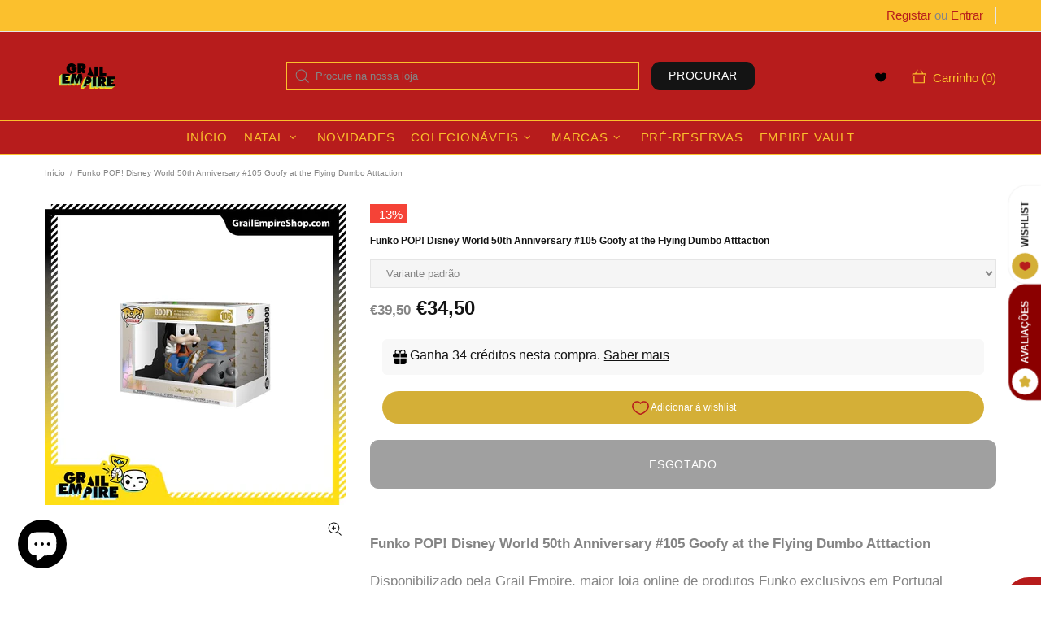

--- FILE ---
content_type: text/javascript
request_url: https://static.growave.io/growave-build/RewardsEarnPointsProductPageWidget.975ff54c.js
body_size: 6900
content:
(gwWebpackGlobal.webpackChunkstorefront_spa=gwWebpackGlobal.webpackChunkstorefront_spa||[]).push([[6118],{32485:(t,e)=>{var n;
/*!
	Copyright (c) 2018 Jed Watson.
	Licensed under the MIT License (MIT), see
	http://jedwatson.github.io/classnames
*/!function(){"use strict";var r={}.hasOwnProperty;function o(){for(var t=[],e=0;e<arguments.length;e++){var n=arguments[e];if(n){var a=typeof n;if("string"===a||"number"===a)t.push(n);else if(Array.isArray(n)){if(n.length){var i=o.apply(null,n);i&&t.push(i)}}else if("object"===a){if(n.toString!==Object.prototype.toString&&!n.toString.toString().includes("[native code]")){t.push(n.toString());continue}for(var s in n)r.call(n,s)&&n[s]&&t.push(s)}}}return t.join(" ")}t.exports?(o.default=o,t.exports=o):void 0===(n=function(){return o}.apply(e,[]))||(t.exports=n)}()},88156:(t,e,n)=>{"use strict";n.d(e,{v:()=>u});var r=n(94504),o=n(49510),a=n(92908),i=n(40052),s=n(57516),c=n(81485),l=n(82100);function p(){for(var t=[],e=0;e<arguments.length;e++)t[e]=arguments[e];var n=(0,l.ms)(t);return n?(0,c.F)(p.apply(void 0,(0,r.__spreadArray)([],(0,r.__read)(t))),(0,s.I)(n)):(0,a.N)((function(e,n){(0,o.P)((0,r.__spreadArray)([e],(0,r.__read)((0,i.K)(t))))(n)}))}function u(){for(var t=[],e=0;e<arguments.length;e++)t[e]=arguments[e];return p.apply(void 0,(0,r.__spreadArray)([],(0,r.__read)(t)))}},86521:(t,e,n)=>{"use strict";n.d(e,{A:()=>p});var r=n(98088),o=n(32485),a=n.n(o);function i(t){(0,r.kZQ)(t,"svelte-4wr0zw",".gw-rd-icon.svelte-4wr0zw{width:var(--width);height:var(--height)}.gw-rd-icon-branding-color.svelte-4wr0zw{color:var(--gw-rd-content__icons-theme-color)}.gw-rd-icon--transform.svelte-4wr0zw{transform:rotateY(180deg)}")}function s(t){let e,n,o,a;const i=t[10].default,s=(0,r.Of3)(i,t,t[9],null);let c=[{xmlns:"http://www.w3.org/2000/svg"},{viewBox:t[0]},{class:t[1]},{role:"img"},{fill:"none"},{"aria-hidden":"true"},t[4],{style:o=`\n        --width: ${t[2]};\n        --height: ${t[3]};\n    `}],l={};for(let t=0;t<c.length;t+=1)l=(0,r.kpz)(l,c[t]);return{c(){e=(0,r.QQy)("svg"),n=(0,r.QQy)("g"),s&&s.c(),(0,r.MyT)(e,l),(0,r.goL)(e,"svelte-4wr0zw",!0)},m(t,o){(0,r.Yry)(t,e,o),(0,r.BCw)(e,n),s&&s.m(n,null),a=!0},p(t,[n]){s&&s.p&&(!a||512&n)&&(0,r.nkG)(s,i,t,t[9],a?(0,r.sWk)(i,t[9],n,null):(0,r.i32)(t[9]),null),(0,r.MyT)(e,l=(0,r.HN9)(c,[{xmlns:"http://www.w3.org/2000/svg"},(!a||1&n)&&{viewBox:t[0]},(!a||2&n)&&{class:t[1]},{role:"img"},{fill:"none"},{"aria-hidden":"true"},16&n&&t[4],{style:o}])),(0,r.goL)(e,"svelte-4wr0zw",!0)},i(t){a||((0,r.c7F)(s,t),a=!0)},o(t){(0,r.Tn8)(s,t),a=!1},d(t){t&&(0,r.YoD)(e),s&&s.d(t)}}}function c(t,e,n){let o;const i=["class","size","isDirectionRtl","isBrandingIconColor","viewBox"];let s=(0,r.URP)(e,i),{$$slots:c={},$$scope:l}=e,{class:p}=e,{size:u="medium"}=e,{isDirectionRtl:d=null}=e,{isBrandingIconColor:g=!0}=e,{viewBox:f=null}=e;const{width:m,height:h}="small"===($=u)?{width:"16px",height:"16px"}:"large"===$?{width:"32px",height:"32px"}:"fullWidth"===$?{width:"100%",height:"100%"}:{width:"24px",height:"24px"};var $;return t.$$set=t=>{e=(0,r.kpz)((0,r.kpz)({},e),(0,r.Qe9)(t)),n(4,s=(0,r.URP)(e,i)),"class"in t&&n(5,p=t.class),"size"in t&&n(6,u=t.size),"isDirectionRtl"in t&&n(7,d=t.isDirectionRtl),"isBrandingIconColor"in t&&n(8,g=t.isBrandingIconColor),"viewBox"in t&&n(0,f=t.viewBox),"$$scope"in t&&n(9,l=t.$$scope)},t.$$.update=()=>{416&t.$$.dirty&&n(1,o=a()("gw-rd-icon",p,{"gw-rd-icon-branding-color":g,"gw-rd-icon--transform":d}))},[f,o,m,h,s,p,u,d,g,l,c]}class l extends r.r7T{constructor(t){super(),(0,r.TsN)(this,t,c,s,r.jXN,{class:5,size:6,isDirectionRtl:7,isBrandingIconColor:8,viewBox:0},i)}}const p=l},51531:(t,e,n)=>{"use strict";n.d(e,{A:()=>p});var r=n(98088),o=n(81160);const a=t=>({value:54&t}),i=t=>({value:{points:t[4],pointsName:t[5],pointsNameSingular:t[2],pointsNamePlural:t[1]}});function s(t){let e;const n=t[13].default,o=(0,r.Of3)(n,t,t[12],i),s=o||function(t){let e,n,o;return{c(){e=(0,r.Qq7)(t[4]),n=(0,r.xem)(),o=(0,r.Qq7)(t[5])},m(t,a){(0,r.Yry)(t,e,a),(0,r.Yry)(t,n,a),(0,r.Yry)(t,o,a)},p(t,n){16&n&&(0,r.iQh)(e,t[4]),32&n&&(0,r.iQh)(o,t[5])},d(t){t&&(0,r.YoD)(e),t&&(0,r.YoD)(n),t&&(0,r.YoD)(o)}}}(t);return{c(){s&&s.c()},m(t,n){s&&s.m(t,n),e=!0},p(t,[c]){o?o.p&&(!e||4150&c)&&(0,r.nkG)(o,n,t,t[12],e?(0,r.sWk)(n,t[12],c,a):(0,r.i32)(t[12]),i):s&&s.p&&(!e||48&c)&&s.p(t,e?c:-1)},i(t){e||((0,r.c7F)(s,t),e=!0)},o(t){(0,r.Tn8)(s,t),e=!1},d(t){s&&s.d(t)}}}function c(t,e,n){let a,i,s,c,l,p,u=r.lQ1,d=r.lQ1;t.$$.on_destroy.push((()=>u())),t.$$.on_destroy.push((()=>d()));let{$$slots:g={},$$scope:f}=e,{points:m}=e,{amountFormatter:h}=e,{i18n:$}=e,{pointsNamespace:w}=e;const v=$.selectT(w,"points_name_singular");(0,r.j0C)(t,v,(t=>n(2,c=t)));const y=$.selectT(w,"points_name_plural");return(0,r.j0C)(t,y,(t=>n(1,s=t))),t.$$set=t=>{"points"in t&&n(8,m=t.points),"amountFormatter"in t&&n(9,h=t.amountFormatter),"i18n"in t&&n(10,$=t.i18n),"pointsNamespace"in t&&n(11,w=t.pointsNamespace),"$$scope"in t&&n(12,f=t.$$scope)},t.$$.update=()=>{768&t.$$.dirty&&(n(0,a=h.format(m)),u(),u=(0,r.B1Y)(a,(t=>n(4,l=t)))),7&t.$$.dirty&&(n(3,i=a.pipe((0,o.T)((t=>1===t?c:s)))),d(),d=(0,r.B1Y)(i,(t=>n(5,p=t))))},[a,s,c,i,l,p,v,y,m,h,$,w,f,g]}class l extends r.r7T{constructor(t){super(),(0,r.TsN)(this,t,c,s,r.jXN,{points:8,amountFormatter:9,i18n:10,pointsNamespace:11})}}const p=l},97424:(t,e,n)=>{"use strict";n.d(e,{A:()=>u});var r=n(98088),o=n(79968),a=n(93e3);const i=t=>({translation:2&t}),s=t=>({translation:t[1]});function c(t){let e;const n=t[6].default,o=(0,r.Of3)(n,t,t[5],s),a=o||function(t){let e,n,o=(t[1]||"")+"";return{c(){e=new r.OKD(!1),n=(0,r.Iex)(),e.a=n},m(t,a){e.m(o,t,a),(0,r.Yry)(t,n,a)},p(t,n){2&n&&o!==(o=(t[1]||"")+"")&&e.p(o)},d(t){t&&(0,r.YoD)(n),t&&e.d()}}}(t);return{c(){a&&a.c()},m(t,n){a&&a.m(t,n),e=!0},p(t,[c]){o?o.p&&(!e||34&c)&&(0,r.nkG)(o,n,t,t[5],e?(0,r.sWk)(n,t[5],c,i):(0,r.i32)(t[5]),s):a&&a.p&&(!e||2&c)&&a.p(t,e?c:-1)},i(t){e||((0,r.c7F)(a,t),e=!0)},o(t){(0,r.Tn8)(a,t),e=!1},d(t){a&&a.d(t)}}}function l(t,e,n){let i,s,c=r.lQ1;t.$$.on_destroy.push((()=>c()));let{$$slots:l={},$$scope:p}=e,{translationKey:u}=e,{namespace:d}=e,{translationOptions:g}=e;const f=a.kL.resolve(o.L);return t.$$set=t=>{"translationKey"in t&&n(2,u=t.translationKey),"namespace"in t&&n(3,d=t.namespace),"translationOptions"in t&&n(4,g=t.translationOptions),"$$scope"in t&&n(5,p=t.$$scope)},t.$$.update=()=>{28&t.$$.dirty&&(n(0,i=f.exports.i18n.selectT(d,u,g)),c(),c=(0,r.B1Y)(i,(t=>n(1,s=t))))},[i,s,u,d,g,p,l]}class p extends r.r7T{constructor(t){super(),(0,r.TsN)(this,t,l,c,r.jXN,{translationKey:2,namespace:3,translationOptions:4})}}const u=p},52209:(t,e,n)=>{"use strict";n.d(e,{A:()=>p});var r=n(98088),o=n(32485),a=n.n(o);function i(t){(0,r.kZQ)(t,"svelte-4a6x1r",'.base-skeleton.svelte-4a6x1r{height:var(--height);width:clamp(20px, var(--width), var(--width));background-color:#e2e8f0;display:inline-block;border-radius:4px;position:relative;overflow:hidden}.base-skeleton.svelte-4a6x1r::after{position:absolute;top:0;right:0;bottom:0;left:0;transform:translateX(-100%);background-image:linear-gradient(\n            90deg,\n            rgba(255, 255, 255, 0) 0,\n            rgba(255, 255, 255, 0.2) 20%,\n            rgba(255, 255, 255, 0.5) 60%,\n            rgba(255, 255, 255, 0)\n        );animation:svelte-4a6x1r-shimmer 3s infinite;content:""}.base-skeleton__rounded.svelte-4a6x1r{border-radius:100%}.base-skeleton__rounded-pill.svelte-4a6x1r{border-radius:9999px}@keyframes svelte-4a6x1r-shimmer{100%{transform:translateX(100%)}}')}function s(t){let e,n;return{c(){e=(0,r.ND4)("div"),(0,r.CFu)(e,"class",n=(0,r.oEI)(a()("base-skeleton",{"base-skeleton__rounded":t[2],"base-skeleton__rounded-pill":t[3]}))+" svelte-4a6x1r"),(0,r.hgi)(e,"--height",t[0]),(0,r.hgi)(e,"--width",t[1])},m(t,n){(0,r.Yry)(t,e,n)},p(t,[o]){12&o&&n!==(n=(0,r.oEI)(a()("base-skeleton",{"base-skeleton__rounded":t[2],"base-skeleton__rounded-pill":t[3]}))+" svelte-4a6x1r")&&(0,r.CFu)(e,"class",n),1&o&&(0,r.hgi)(e,"--height",t[0]),2&o&&(0,r.hgi)(e,"--width",t[1])},i:r.lQ1,o:r.lQ1,d(t){t&&(0,r.YoD)(e)}}}function c(t,e,n){let{height:r="10px"}=e,{width:o="25%"}=e,{rounded:a=!1}=e,{pill:i=!1}=e;return t.$$set=t=>{"height"in t&&n(0,r=t.height),"width"in t&&n(1,o=t.width),"rounded"in t&&n(2,a=t.rounded),"pill"in t&&n(3,i=t.pill)},[r,o,a,i]}class l extends r.r7T{constructor(t){super(),(0,r.TsN)(this,t,c,s,r.jXN,{height:0,width:1,rounded:2,pill:3},i)}}const p=l},17059:(t,e,n)=>{"use strict";n.d(e,{A:()=>p});var r=n(83204),o=n(62467),a=n(81160),i=n(93e3),s=function(t,e,n,r){var o,a=arguments.length,i=a<3?e:null===r?r=Object.getOwnPropertyDescriptor(e,n):r;if("object"==typeof Reflect&&"function"==typeof Reflect.decorate)i=Reflect.decorate(t,e,n,r);else for(var s=t.length-1;s>=0;s--)(o=t[s])&&(i=(a<3?o(i):a>3?o(e,n,i):o(e,n))||i);return a>3&&i&&Object.defineProperty(e,n,i),i},c=function(t,e){if("object"==typeof Reflect&&"function"==typeof Reflect.metadata)return Reflect.metadata(t,e)};let l=class{constructor(t){this.rewardsStorefrontValuesService=t}format(t){return Number.isInteger(t)?(0,o.of)(t):this.rewardsStorefrontValuesService.selectRewardsGeneralSettings().pipe((0,a.T)((({pointsDecimalPlaces:e})=>{const[n,r]=t.toString().split("."),o=r.slice(0,e);return parseFloat(`${n}.${o}`)})))}};l=s([(0,i.Gr)(),c("design:paramtypes",[r.A])],l);const p=l},32465:(t,e,n)=>{"use strict";n.d(e,{c:()=>o});var r=n(74930);const o=({widgetType:t,launcherManager:e,drawerManager:n})=>{t===r.J8.popUpWidget?e.rewardsPopUpWidgetShow():n.drawerShow()}},27818:(t,e,n)=>{"use strict";n.r(e),n.d(e,{default:()=>bt});var r=n(73843),o=n(20781),a=n(19224),i=n(66855),s=n(93207),c=n(17059),l=n(81160),p=n(2150),u=n(93e3),d=n(45910);const g=(0,p.Ik)({variantId:(0,p.ai)(),pointsAmount:(0,p.ai)(),storeCreditAmount:(0,p.ai)()}),f=(0,p.Ik)({amountForProduct:(0,p.Ik)({productId:(0,p.ai)(),pointsAmount:(0,p.ai)(),storeCreditAmount:(0,p.ai)(),variants:(0,p.YO)(g)})});var m=function(t,e,n,r){var o,a=arguments.length,i=a<3?e:null===r?r=Object.getOwnPropertyDescriptor(e,n):r;if("object"==typeof Reflect&&"function"==typeof Reflect.decorate)i=Reflect.decorate(t,e,n,r);else for(var s=t.length-1;s>=0;s--)(o=t[s])&&(i=(a<3?o(i):a>3?o(e,n,i):o(e,n))||i);return a>3&&i&&Object.defineProperty(e,n,i),i},h=function(t,e){if("object"==typeof Reflect&&"function"==typeof Reflect.metadata)return Reflect.metadata(t,e)},$=function(t,e){return function(n,r){e(n,r,t)}};let w=class{constructor(t){this.apiClient=t}getAmountForProduct(t){return this.apiClient.get({url:"/points/getAmountForProduct",responseType:"json",queryParams:{productId:t}}).pipe((0,l.T)((t=>(0,p.vt)(t.body,f))))}};w=m([(0,u.Gr)(),$(0,(0,u.WQ)(d.Vu)),h("design:paramtypes",[Object])],w);const v=w;var y=n(19250),b=n(79359),R=n(8596),P=function(t,e,n,r){var o,a=arguments.length,i=a<3?e:null===r?r=Object.getOwnPropertyDescriptor(e,n):r;if("object"==typeof Reflect&&"function"==typeof Reflect.decorate)i=Reflect.decorate(t,e,n,r);else for(var s=t.length-1;s>=0;s--)(o=t[s])&&(i=(a<3?o(i):a>3?o(e,n,i):o(e,n))||i);return a>3&&i&&Object.defineProperty(e,n,i),i},x=function(t,e){if("object"==typeof Reflect&&"function"==typeof Reflect.metadata)return Reflect.metadata(t,e)};let S=class extends b.A{constructor(){super({rewardsEarnPoints:null})}setStatus(t){this.update((e=>({...e,status:t})))}};S=P([(0,u._G)(),(0,R.g7)({name:"RewardsEarnPointsStore"}),x("design:paramtypes",[])],S);const _=S;var A=function(t,e,n,r){var o,a=arguments.length,i=a<3?e:null===r?r=Object.getOwnPropertyDescriptor(e,n):r;if("object"==typeof Reflect&&"function"==typeof Reflect.decorate)i=Reflect.decorate(t,e,n,r);else for(var s=t.length-1;s>=0;s--)(o=t[s])&&(i=(a<3?o(i):a>3?o(e,n,i):o(e,n))||i);return a>3&&i&&Object.defineProperty(e,n,i),i},j=function(t,e){if("object"==typeof Reflect&&"function"==typeof Reflect.metadata)return Reflect.metadata(t,e)};let F=class extends y.A{constructor(t){super(t),this.store=t,this.amountForProduct$=this.select((t=>t.rewardsEarnPoints?.amountForProduct)).pipe((0,R.fC)()),this.status$=this.select((t=>t.status))}};F=A([(0,u._G)(),j("design:paramtypes",[_])],F);const I=F;var O=n(14938),N=n(69850),T=n(66847),C=n(59099),k=function(t,e,n,r){var o,a=arguments.length,i=a<3?e:null===r?r=Object.getOwnPropertyDescriptor(e,n):r;if("object"==typeof Reflect&&"function"==typeof Reflect.decorate)i=Reflect.decorate(t,e,n,r);else for(var s=t.length-1;s>=0;s--)(o=t[s])&&(i=(a<3?o(i):a>3?o(e,n,i):o(e,n))||i);return a>3&&i&&Object.defineProperty(e,n,i),i},D=function(t,e){if("object"==typeof Reflect&&"function"==typeof Reflect.metadata)return Reflect.metadata(t,e)},M=function(t,e){return function(n,r){e(n,r,t)}};let Q=class{constructor(t,e,n){this.logger=t,this.earnPointsApiService=e,this.earnPointsStore=n}getAmountForProduct(t){return this.logger.debug("RewardsEarnPointsService.getAmountForProductObservable is started"),this.earnPointsStore.setStatus(O.X.LOADING),this.earnPointsApiService.getAmountForProduct(t).pipe((0,N.j)((()=>{this.earnPointsStore.setStatus(O.X.VIRGIN)})),(0,T.W)((t=>{throw this.logger.debug("RewardsEarnPointsService.getAmountForProduct is errored",t),this.earnPointsStore.setStatus(O.X.ERROR),t})),(0,C.M)((t=>{this.logger.debug("RewardsEarnPointsService.getAmountForProduct is ready"),(0,R.hO)((()=>{this.earnPointsStore.update((e=>({...e,rewardsEarnPoints:t}))),this.earnPointsStore.setStatus(O.X.READY)}))})))}};Q=k([(0,u._G)(),M(0,(0,u.WQ)(d.S2)),D("design:paramtypes",[Object,v,_])],Q);const W=Q;var Y=n(83204),V=n(93922),B=n(92750),z=n(75117),G=n(79968),U=n(98088),E=n(76702),X=n(51531),H=n(32465),L=n(49426),K=n(88156),Z=n(75505),q=n(5662),J=n(48984),tt=n(52209),et=n(97424),nt=n(1301);function rt(t){(0,U.kZQ)(t,"svelte-13xye6a",".gw-rd-earn-points-product-page-widget__content.svelte-13xye6a{display:flex;align-items:flex-start;-moz-column-gap:var(--gw-rd-space-4);column-gap:var(--gw-rd-space-4);border-radius:var(--gw-rd-border-radius-xs);padding:var(--gw-rd-space-5);font-size:16px;background-color:var(--gw-background-color);color:var(--gw-font-color)}.gw-rd-earn-points-product-page-widget__image-wrapper.svelte-13xye6a{display:var(--gw-icon-display);color:var(--gw-icon-color);align-items:center;width:24px;height:24px}.gw-rd-earn-points-product-page-widget__image-wrapper.svelte-13xye6a .gw-rd-icon-branding-color{color:inherit}.gw-rd-earn-points-product-page-widget.svelte-13xye6a .gw-btn.gw-button.--link{font-size:16px;color:var(--gw-font-color);text-decoration-color:var(--gw-font-color)}")}function ot(t){let e,n,r,o;const a=[it,at],i=[];function s(t,e){return t[8]===O.X.LOADING?0:t[9].points||t[9].storeCredits?1:-1}return~(n=s(t))&&(r=i[n]=a[n](t)),{c(){e=(0,U.ND4)("div"),r&&r.c(),(0,U.CFu)(e,"class","gw-rd-earn-points-product-page-widget svelte-13xye6a")},m(t,r){(0,U.Yry)(t,e,r),~n&&i[n].m(e,null),o=!0},p(t,o){let c=n;n=s(t),n===c?~n&&i[n].p(t,o):(r&&((0,U.V44)(),(0,U.Tn8)(i[c],1,1,(()=>{i[c]=null})),(0,U.GYV)()),~n?(r=i[n],r?r.p(t,o):(r=i[n]=a[n](t),r.c()),(0,U.c7F)(r,1),r.m(e,null)):r=null)},i(t){o||((0,U.c7F)(r),o=!0)},o(t){(0,U.Tn8)(r),o=!1},d(t){t&&(0,U.YoD)(e),~n&&i[n].d()}}}function at(t){let e,n,r,o,a,i,c,l,p,u;r=new E.A({props:{iconSize:"medium",viewBox:"0 0 24 24",customerIcon:t[6],defaultIcon:s.si[t[7].popUpWidget.launcher.icon.type]}});const d=[ct,st],g=[];function f(t,e){return t[9].points?0:t[9].storeCredits?1:-1}return~(i=f(t))&&(c=g[i]=d[i](t)),p=new J.A({props:{variant:"link",$$slots:{default:[gt]},$$scope:{ctx:t}}}),p.$on("click",t[20]),{c(){e=(0,U.ND4)("div"),n=(0,U.ND4)("div"),(0,U.N0i)(r.$$.fragment),o=(0,U.xem)(),a=(0,U.ND4)("div"),c&&c.c(),l=(0,U.xem)(),(0,U.N0i)(p.$$.fragment),(0,U.CFu)(n,"class","gw-rd-earn-points-product-page-widget__image-wrapper svelte-13xye6a"),(0,U.CFu)(e,"class","gw-rd-earn-points-product-page-widget__content svelte-13xye6a")},m(t,s){(0,U.Yry)(t,e,s),(0,U.BCw)(e,n),(0,U.wSR)(r,n,null),(0,U.BCw)(e,o),(0,U.BCw)(e,a),~i&&g[i].m(a,null),(0,U.BCw)(a,l),(0,U.wSR)(p,a,null),u=!0},p(t,e){const n={};64&e&&(n.customerIcon=t[6]),128&e&&(n.defaultIcon=s.si[t[7].popUpWidget.launcher.icon.type]),r.$set(n);let o=i;i=f(t),i===o?~i&&g[i].p(t,e):(c&&((0,U.V44)(),(0,U.Tn8)(g[o],1,1,(()=>{g[o]=null})),(0,U.GYV)()),~i?(c=g[i],c?c.p(t,e):(c=g[i]=d[i](t),c.c()),(0,U.c7F)(c,1),c.m(a,l)):c=null);const u={};16777224&e&&(u.$$scope={dirty:e,ctx:t}),p.$set(u)},i(t){u||((0,U.c7F)(r.$$.fragment,t),(0,U.c7F)(c),(0,U.c7F)(p.$$.fragment,t),u=!0)},o(t){(0,U.Tn8)(r.$$.fragment,t),(0,U.Tn8)(c),(0,U.Tn8)(p.$$.fragment,t),u=!1},d(t){t&&(0,U.YoD)(e),(0,U.Hbl)(r),~i&&g[i].d(),(0,U.Hbl)(p)}}}function it(t){let e,n;return e=new tt.A({props:{width:"100%",height:"30px"}}),{c(){(0,U.N0i)(e.$$.fragment)},m(t,r){(0,U.wSR)(e,t,r),n=!0},p:U.lQ1,i(t){n||((0,U.c7F)(e.$$.fragment,t),n=!0)},o(t){(0,U.Tn8)(e.$$.fragment,t),n=!1},d(t){(0,U.Hbl)(e,t)}}}function st(t){let e,n;return e=new nt.A({props:{component:"span",variant:"base",$$slots:{default:[lt]},$$scope:{ctx:t}}}),{c(){(0,U.N0i)(e.$$.fragment)},m(t,r){(0,U.wSR)(e,t,r),n=!0},p(t,n){const r={};16777736&n&&(r.$$scope={dirty:n,ctx:t}),e.$set(r)},i(t){n||((0,U.c7F)(e.$$.fragment,t),n=!0)},o(t){(0,U.Tn8)(e.$$.fragment,t),n=!1},d(t){(0,U.Hbl)(e,t)}}}function ct(t){let e,n;return e=new X.A({props:{points:t[9].points,amountFormatter:t[0],i18n:t[5],pointsNamespace:t[4],$$slots:{default:[ut,({value:{points:t,pointsName:e}})=>({22:t,23:e}),({value:t})=>(t?4194304:0)|(t?8388608:0)]},$$scope:{ctx:t}}}),{c(){(0,U.N0i)(e.$$.fragment)},m(t,r){(0,U.wSR)(e,t,r),n=!0},p(t,n){const r={};512&n&&(r.points=t[9].points),1&n&&(r.amountFormatter=t[0]),32&n&&(r.i18n=t[5]),16&n&&(r.pointsNamespace=t[4]),29360136&n&&(r.$$scope={dirty:n,ctx:t}),e.$set(r)},i(t){n||((0,U.c7F)(e.$$.fragment,t),n=!0)},o(t){(0,U.Tn8)(e.$$.fragment,t),n=!1},d(t){(0,U.Hbl)(e,t)}}}function lt(t){let e,n;return e=new et.A({props:{namespace:t[3],translationKey:"earn_store_credits_on_purchase",translationOptions:{store_credits:t[9].storeCredits}}}),{c(){(0,U.N0i)(e.$$.fragment)},m(t,r){(0,U.wSR)(e,t,r),n=!0},p(t,n){const r={};8&n&&(r.namespace=t[3]),512&n&&(r.translationOptions={store_credits:t[9].storeCredits}),e.$set(r)},i(t){n||((0,U.c7F)(e.$$.fragment,t),n=!0)},o(t){(0,U.Tn8)(e.$$.fragment,t),n=!1},d(t){(0,U.Hbl)(e,t)}}}function pt(t){let e,n;return e=new et.A({props:{namespace:t[3],translationKey:"earn_points_on_purchase",translationOptions:{points:t[22],points_name:t[23]}}}),{c(){(0,U.N0i)(e.$$.fragment)},m(t,r){(0,U.wSR)(e,t,r),n=!0},p(t,n){const r={};8&n&&(r.namespace=t[3]),12582912&n&&(r.translationOptions={points:t[22],points_name:t[23]}),e.$set(r)},i(t){n||((0,U.c7F)(e.$$.fragment,t),n=!0)},o(t){(0,U.Tn8)(e.$$.fragment,t),n=!1},d(t){(0,U.Hbl)(e,t)}}}function ut(t){let e,n;return e=new nt.A({props:{component:"span",variant:"base",$$slots:{default:[pt]},$$scope:{ctx:t}}}),{c(){(0,U.N0i)(e.$$.fragment)},m(t,r){(0,U.wSR)(e,t,r),n=!0},p(t,n){const r={};29360136&n&&(r.$$scope={dirty:n,ctx:t}),e.$set(r)},i(t){n||((0,U.c7F)(e.$$.fragment,t),n=!0)},o(t){(0,U.Tn8)(e.$$.fragment,t),n=!1},d(t){(0,U.Hbl)(e,t)}}}function dt(t){let e,n;return e=new et.A({props:{namespace:t[3],translationKey:"learn_more"}}),{c(){(0,U.N0i)(e.$$.fragment)},m(t,r){(0,U.wSR)(e,t,r),n=!0},p(t,n){const r={};8&n&&(r.namespace=t[3]),e.$set(r)},i(t){n||((0,U.c7F)(e.$$.fragment,t),n=!0)},o(t){(0,U.Tn8)(e.$$.fragment,t),n=!1},d(t){(0,U.Hbl)(e,t)}}}function gt(t){let e,n;return e=new nt.A({props:{component:"span",variant:"base",$$slots:{default:[dt]},$$scope:{ctx:t}}}),{c(){(0,U.N0i)(e.$$.fragment)},m(t,r){(0,U.wSR)(e,t,r),n=!0},p(t,n){const r={};16777224&n&&(r.$$scope={dirty:n,ctx:t}),e.$set(r)},i(t){n||((0,U.c7F)(e.$$.fragment,t),n=!0)},o(t){(0,U.Tn8)(e.$$.fragment,t),n=!1},d(t){(0,U.Hbl)(e,t)}}}function ft(t){let e,n,r=t[7]&&ot(t);return{c(){r&&r.c(),e=(0,U.Iex)()},m(t,o){r&&r.m(t,o),(0,U.Yry)(t,e,o),n=!0},p(t,[n]){t[7]?r?(r.p(t,n),128&n&&(0,U.c7F)(r,1)):(r=ot(t),r.c(),(0,U.c7F)(r,1),r.m(e.parentNode,e)):r&&((0,U.V44)(),(0,U.Tn8)(r,1,1,(()=>{r=null})),(0,U.GYV)())},i(t){n||((0,U.c7F)(r),n=!0)},o(t){(0,U.Tn8)(r),n=!1},d(t){r&&r.d(t),t&&(0,U.YoD)(e)}}}function mt(t,e,n){let r,o,a,{earnPointsService:i}=e,{earnPointsQuery:s}=e,{storefrontValuesService:c}=e,{amountFormatter:p}=e,{launcherManager:u}=e,{drawerManager:d}=e,{productId:g}=e,{productVariantIdManager:f}=e,{productQuantity$:m}=e,{namespace:h}=e,{pointsNamespace:$}=e,{i18n:w}=e,{customImgUrl:v=null}=e,{afterWidgetInject:y}=e;const b=new L.t(1),R=s.status$;(0,U.j0C)(t,R,(t=>n(8,o=t)));const P=c.selectRewardsBranding();(0,U.j0C)(t,P,(t=>n(7,r=t)));const x=s.amountForProduct$.pipe((0,K.v)(f.variantId$),(0,l.T)((([{variants:t,pointsAmount:e,storeCreditAmount:n},r])=>{const o=t.find((t=>t.variantId===r));return{points:o?.pointsAmount??e,storeCredits:o?.storeCreditAmount??n}})),(0,C.M)((()=>b.next(1))),(0,K.v)(b),(0,l.T)((([t,e])=>({points:t.points*e,storeCredits:t.storeCredits*e}))));(0,U.j0C)(t,x,(t=>n(9,a=t))),(0,q.Rc)((()=>{(0,Z.s)(i.getAmountForProduct(g)),y();const t=m.pipe((0,l.T)((t=>+(t??1)))).subscribe(b);return()=>t.unsubscribe()}));return t.$$set=t=>{"earnPointsService"in t&&n(13,i=t.earnPointsService),"earnPointsQuery"in t&&n(14,s=t.earnPointsQuery),"storefrontValuesService"in t&&n(15,c=t.storefrontValuesService),"amountFormatter"in t&&n(0,p=t.amountFormatter),"launcherManager"in t&&n(1,u=t.launcherManager),"drawerManager"in t&&n(2,d=t.drawerManager),"productId"in t&&n(16,g=t.productId),"productVariantIdManager"in t&&n(17,f=t.productVariantIdManager),"productQuantity$"in t&&n(18,m=t.productQuantity$),"namespace"in t&&n(3,h=t.namespace),"pointsNamespace"in t&&n(4,$=t.pointsNamespace),"i18n"in t&&n(5,w=t.i18n),"customImgUrl"in t&&n(6,v=t.customImgUrl),"afterWidgetInject"in t&&n(19,y=t.afterWidgetInject)},[p,u,d,h,$,w,v,r,o,a,R,P,x,i,s,c,g,f,m,y,()=>(0,H.c)({widgetType:r.general.widget.type,launcherManager:u,drawerManager:d})]}class ht extends U.r7T{constructor(t){super(),(0,U.TsN)(this,t,mt,ft,U.jXN,{earnPointsService:13,earnPointsQuery:14,storefrontValuesService:15,amountFormatter:0,launcherManager:1,drawerManager:2,productId:16,productVariantIdManager:17,productQuantity$:18,namespace:3,pointsNamespace:4,i18n:5,customImgUrl:6,afterWidgetInject:19},rt)}}const $t=ht;var wt=function(t,e,n,r){var o,a=arguments.length,i=a<3?e:null===r?r=Object.getOwnPropertyDescriptor(e,n):r;if("object"==typeof Reflect&&"function"==typeof Reflect.decorate)i=Reflect.decorate(t,e,n,r);else for(var s=t.length-1;s>=0;s--)(o=t[s])&&(i=(a<3?o(i):a>3?o(e,n,i):o(e,n))||i);return a>3&&i&&Object.defineProperty(e,n,i),i},vt=function(t,e){if("object"==typeof Reflect&&"function"==typeof Reflect.metadata)return Reflect.metadata(t,e)};let yt=class{constructor(t,e,n,r){this.config=t,this.logger=e,this.productVariantsIdManager=n,this.productQuantity$=r,this.logger.debug("RewardsEarnPointsProductPageWidget is initialized"),this.component=null}async init(){const t=s.RA.criticalEarnPointsProductPageWidget,e=s.RA.commonCriticalPoints,n=new V.A,{earnPointsApiService:l,i18nModule:p,customizationManager:u,launcherManager:g,drawerManager:f,amountFormatter:m,storefrontValuesService:h,growaveConfiguration:$}=n.resolveAll({earnPointsApiService:v,i18nModule:G.L,customizationManager:z.A,launcherManager:B.A,drawerManager:d.aA,amountFormatter:c.A,storefrontValuesService:Y.A,growaveConfiguration:a.hD}),w=new _,y=new I(w),b=new W(this.logger,l,w),{i18n:R,i18nCriticalLoaderFactory:P}=p.exports;R.registerLoader(t,P.getLoader(t)),R.registerLoader(e,P.getLoader(e));const x=this.config.target,S=(0,i.N)(this.config.isWidgetShadowRootEnabled,$.isShadowRootDisabledGlobally)?x.shadowRoot||x.attachShadow({mode:"open"}):null,A={widgetName:o.$.REWARDS_EARN_POINTS_PRODUCT_PAGE_WIDGET,placeholder:x,shadowRoot:S};return u.injectStylesFromBlockCustomCss({element:x,shadowRoot:S,scriptSelector:r.Vc}),u.injectStylesFromCustomization(A),await u.beforeWidgetInject(A),this.component=new $t({target:S||x,props:{earnPointsService:b,earnPointsQuery:y,storefrontValuesService:h,launcherManager:g,drawerManager:f,amountFormatter:m,productId:this.config.productId,productVariantIdManager:this.productVariantsIdManager,productQuantity$:this.productQuantity$,namespace:t,pointsNamespace:e,i18n:R,customImgUrl:this.config.customImgUrl,afterWidgetInject:()=>u.afterWidgetInject(A)}}),this}};yt=wt([(0,u._G)(),vt("design:paramtypes",[Object,Object,Object,Function])],yt);const bt=yt},92750:(t,e,n)=>{"use strict";n.d(e,{A:()=>s});var r=n(49426),o=n(93e3),a=function(t,e,n,r){var o,a=arguments.length,i=a<3?e:null===r?r=Object.getOwnPropertyDescriptor(e,n):r;if("object"==typeof Reflect&&"function"==typeof Reflect.decorate)i=Reflect.decorate(t,e,n,r);else for(var s=t.length-1;s>=0;s--)(o=t[s])&&(i=(a<3?o(i):a>3?o(e,n,i):o(e,n))||i);return a>3&&i&&Object.defineProperty(e,n,i),i};let i=class{constructor(){this.isPopUpWidgetOpen$=new r.t(!1)}rewardsPopUpWidgetShow(){this.isPopUpWidgetOpen$.next(!0)}rewardsPopUpWidgetHide(){this.isPopUpWidgetOpen$.next(!1)}rewardsPopUpWidgetToggle(){const t=this.isPopUpWidgetOpen$.getValue();this.isPopUpWidgetOpen$.next(!t)}};i=a([(0,o.Gr)()],i);const s=i},66855:(t,e,n)=>{"use strict";n.d(e,{N:()=>r});const r=(t,e)=>null!==t?t:!e},5662:(t,e,n)=>{"use strict";n.d(e,{Rc:()=>r.Rc2,SD:()=>r.SDQ,gt:()=>r.gtX,io:()=>r.ioe,mZ:()=>r.mZi,o:()=>r.oao,sA:()=>r.sAq,ur:()=>r.urU});var r=n(98088)}}]);
//# sourceMappingURL=RewardsEarnPointsProductPageWidget.975ff54c.js.map